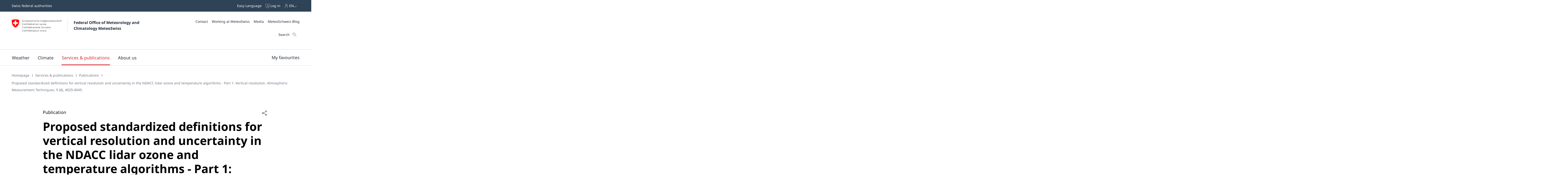

--- FILE ---
content_type: text/css;charset=UTF-8
request_url: https://www.meteoswiss.admin.ch/static/main~2025-12-10-07-31-08-000~cache.css
body_size: 1681
content:
mch-application-overview-page[qs-state=unresolved]{opacity:0;display:block}mch-application-overview-page[qs-state],mch-application-overview-page[qs-state]>qs-component-list>qs-component-wrapper>[slot=main]{display:block}@media(min-width:768px){mch-application-overview-page[qs-state]>qs-component-list>qs-component-wrapper>[slot=main]{width:calc(100vw - 45px);width:calc(100vw - var(--wb-ds-grid__grid-margin)*2 - 5px);position:relative;left:50%;right:50%;margin-left:calc(-50vw + 22.5px);margin-left:calc(-50vw - var(--wb-ds-grid__grid-margin)*-1 + 2.5px);margin-right:calc(-50vw + 22.5px);margin-right:calc(-50vw - var(--wb-ds-grid__grid-margin)*-1 + 2.5px)}}@media(min-width:1536px){mch-application-overview-page[qs-state]>qs-component-list>qs-component-wrapper>[slot=main]{max-width:1620px;transform:translateX(-50%);margin-left:0;margin-right:0}}mch-application-page[qs-state=unresolved]{opacity:0;display:block}mch-application-page[qs-state]{display:block}mch-blog-article-page[qs-state=unresolved]{opacity:0;display:block}mch-blog-article-page[qs-state]{display:block}mch-blog-overview-page[qs-state=unresolved]{opacity:0;display:block}mch-blog-overview-page[qs-state]{--blog-teasers-composition--heading__bezel-top:0;--wb-title__bezel-top:0}mch-blog-overview-page[qs-state],mch-blog-overview-page[qs-state]>qs-component-list>qs-component-wrapper>[slot=main]{display:block}@media(min-width:768px){mch-blog-overview-page[qs-state]>qs-component-list>qs-component-wrapper>[slot=main]{width:calc(100vw - 45px);width:calc(100vw - var(--wb-ds-grid__grid-margin)*2 - 5px);position:relative;left:50%;right:50%;margin-left:calc(-50vw + 22.5px);margin-left:calc(-50vw - var(--wb-ds-grid__grid-margin)*-1 + 2.5px);margin-right:calc(-50vw + 22.5px);margin-right:calc(-50vw - var(--wb-ds-grid__grid-margin)*-1 + 2.5px)}}@media(min-width:1536px){mch-blog-overview-page[qs-state]>qs-component-list>qs-component-wrapper>[slot=main]{max-width:1620px;transform:translateX(-50%);margin-left:0;margin-right:0}}mch-detail-page[qs-state=unresolved]{opacity:0;display:block}mch-detail-page[qs-state]{display:block}mch-external-application-page[qs-state=unresolved]{opacity:0;display:block}mch-external-application-page[qs-state]{display:block;background-color:#1c2834;background-color:var(--wb-ds-color-secondary--3x-dark);color:#fff;color:var(--wb-ds-color-gray--white)}mch-home-page[qs-state=unresolved]{opacity:0;display:block}mch-home-page[qs-state]{display:block}mch-local-forecast-page[qs-state=unresolved]{opacity:0;display:block}mch-local-forecast-page[qs-state]{display:block}mch-my-favorites-page[qs-state=unresolved]{opacity:0;display:block}mch-my-favorites-page[qs-state]{display:block;--blog-teasers-composition--heading__bezel-top:var(--wb-ds-title-level-2__bezel-top)}ngp-ngb-page[qs-state=unresolved]{opacity:0;display:block}ngp-ngb-page[qs-state]{display:block}ngp-bulletin-overview-page[qs-state=unresolved]{opacity:0;display:block}ngp-bulletin-overview-page[qs-state],ngp-bulletin-overview-page[qs-state]>qs-component-list>qs-component-wrapper>[slot=main]{display:block}@media(min-width:768px){ngp-bulletin-overview-page[qs-state]>qs-component-list>qs-component-wrapper>[slot=main]{width:calc(100vw - 45px);width:calc(100vw - var(--wb-ds-grid__grid-margin)*2 - 5px);position:relative;left:50%;right:50%;margin-left:calc(-50vw + 22.5px);margin-left:calc(-50vw - var(--wb-ds-grid__grid-margin)*-1 + 2.5px);margin-right:calc(-50vw + 22.5px);margin-right:calc(-50vw - var(--wb-ds-grid__grid-margin)*-1 + 2.5px)}}@media(min-width:1536px){ngp-bulletin-overview-page[qs-state]>qs-component-list>qs-component-wrapper>[slot=main]{max-width:1620px;transform:translateX(-50%);margin-left:0;margin-right:0}}ngp-home-page[qs-state=unresolved]{opacity:0;display:block}ngp-home-page[qs-state]{display:block}@keyframes highlight-changes{0%{opacity:.25}to{opacity:1}}ngp-home-page[qs-state]>qs-component-list>qs-component-wrapper>*{margin-top:3.2rem;margin-top:var(--mch-space--components)}ngp-home-page[qs-state]{--mch-footer-margin:0;--danger-map__title-bezel-top:var(--wb-ds-space--s);--danger-map-section__pref-height:calc(100vmin - var(--danger-map__title-bezel-top)*2);--danger-map-section__min-height:700px;--danger-map-section__max-height:1000px}ngp-press-release-page[qs-state=unresolved]{opacity:0;display:block}ngp-press-release-page[qs-state]{display:block}ngp-topic-page[qs-state=unresolved]{opacity:0;display:block}ngp-topic-page[qs-state]{display:block}mch-press-release-overview-page[qs-state=unresolved]{opacity:0;display:block}mch-press-release-overview-page[qs-state],mch-press-release-overview-page[qs-state]>qs-component-list>qs-component-wrapper>[slot=main]{display:block}@media(min-width:768px){mch-press-release-overview-page[qs-state]>qs-component-list>qs-component-wrapper>[slot=main]{width:calc(100vw - 45px);width:calc(100vw - var(--wb-ds-grid__grid-margin)*2 - 5px);position:relative;left:50%;right:50%;margin-left:calc(-50vw + 22.5px);margin-left:calc(-50vw - var(--wb-ds-grid__grid-margin)*-1 + 2.5px);margin-right:calc(-50vw + 22.5px);margin-right:calc(-50vw - var(--wb-ds-grid__grid-margin)*-1 + 2.5px)}}@media(min-width:1536px){mch-press-release-overview-page[qs-state]>qs-component-list>qs-component-wrapper>[slot=main]{max-width:1620px;transform:translateX(-50%);margin-left:0;margin-right:0}}mch-press-release-page[qs-state=unresolved]{opacity:0;display:block}mch-press-release-page[qs-state]{display:block}mch-project-overview-page[qs-state=unresolved]{opacity:0;display:block}mch-project-overview-page[qs-state],mch-project-overview-page[qs-state]>qs-component-list>qs-component-wrapper>[slot=main]{display:block}@media(min-width:768px){mch-project-overview-page[qs-state]>qs-component-list>qs-component-wrapper>[slot=main]{width:calc(100vw - 45px);width:calc(100vw - var(--wb-ds-grid__grid-margin)*2 - 5px);position:relative;left:50%;right:50%;margin-left:calc(-50vw + 22.5px);margin-left:calc(-50vw - var(--wb-ds-grid__grid-margin)*-1 + 2.5px);margin-right:calc(-50vw + 22.5px);margin-right:calc(-50vw - var(--wb-ds-grid__grid-margin)*-1 + 2.5px)}}@media(min-width:1536px){mch-project-overview-page[qs-state]>qs-component-list>qs-component-wrapper>[slot=main]{max-width:1620px;transform:translateX(-50%);margin-left:0;margin-right:0}}mch-project-page[qs-state=unresolved]{opacity:0;display:block}mch-project-page[qs-state]{display:block}mch-publication-overview-page[qs-state=unresolved]{opacity:0;display:block}mch-publication-overview-page[qs-state],mch-publication-overview-page[qs-state]>qs-component-list>qs-component-wrapper>[slot=main]{display:block}@media(min-width:768px){mch-publication-overview-page[qs-state]>qs-component-list>qs-component-wrapper>[slot=main]{width:calc(100vw - 45px);width:calc(100vw - var(--wb-ds-grid__grid-margin)*2 - 5px);position:relative;left:50%;right:50%;margin-left:calc(-50vw + 22.5px);margin-left:calc(-50vw - var(--wb-ds-grid__grid-margin)*-1 + 2.5px);margin-right:calc(-50vw + 22.5px);margin-right:calc(-50vw - var(--wb-ds-grid__grid-margin)*-1 + 2.5px)}}@media(min-width:1536px){mch-publication-overview-page[qs-state]>qs-component-list>qs-component-wrapper>[slot=main]{max-width:1620px;transform:translateX(-50%);margin-left:0;margin-right:0}}mch-publication-page[qs-state=unresolved]{opacity:0;display:block}mch-publication-page[qs-state]{display:block}mch-search-page[qs-state=unresolved]{opacity:0;display:block}mch-search-page[qs-state],mch-search-page[qs-state]>qs-component-list>qs-component-wrapper>[slot=main]{display:block}@media(min-width:768px){mch-search-page[qs-state]>qs-component-list>qs-component-wrapper>[slot=main]{width:calc(100vw - 45px);width:calc(100vw - var(--wb-ds-grid__grid-margin)*2 - 5px);position:relative;left:50%;right:50%;margin-left:calc(-50vw + 22.5px);margin-left:calc(-50vw - var(--wb-ds-grid__grid-margin)*-1 + 2.5px);margin-right:calc(-50vw + 22.5px);margin-right:calc(-50vw - var(--wb-ds-grid__grid-margin)*-1 + 2.5px)}}@media(min-width:1536px){mch-search-page[qs-state]>qs-component-list>qs-component-wrapper>[slot=main]{max-width:1620px;transform:translateX(-50%);margin-left:0;margin-right:0}}mch-topic-page[qs-state=unresolved]{opacity:0;display:block}mch-topic-page[qs-state]{display:block}mch-weather-glossary-page[qs-state=unresolved]{opacity:0;display:block}mch-weather-glossary-page[qs-state],mch-weather-glossary-page[qs-state]>qs-component-list>qs-component-wrapper>[slot=main]{display:block}@media(min-width:768px){mch-weather-glossary-page[qs-state]>qs-component-list>qs-component-wrapper>[slot=main]{width:calc(100vw - 45px);width:calc(100vw - var(--wb-ds-grid__grid-margin)*2 - 5px);position:relative;left:50%;right:50%;margin-left:calc(-50vw + 22.5px);margin-left:calc(-50vw - var(--wb-ds-grid__grid-margin)*-1 + 2.5px);margin-right:calc(-50vw + 22.5px);margin-right:calc(-50vw - var(--wb-ds-grid__grid-margin)*-1 + 2.5px)}}@media(min-width:1536px){mch-weather-glossary-page[qs-state]>qs-component-list>qs-component-wrapper>[slot=main]{max-width:1620px;transform:translateX(-50%);margin-left:0;margin-right:0}}mch-accordion-panel[qs-state=unresolved]{opacity:0;display:block}mch-accordion-panel[qs-state]>qs-component-list>qs-component-wrapper>*{margin-top:3.2rem;margin-top:var(--mch-space--components)}mch-accordion[qs-state=unresolved]{opacity:0;display:block}mch-accordion[qs-state]{display:block}mch-box[qs-state=unresolved]{opacity:0;display:block}mch-box[qs-state]{display:block}mch-box[qs-state]>qs-component-list>qs-component-wrapper>:not(:first-child){margin-top:3.2rem;margin-top:var(--mch-space--components)}mch-layout-1-1[qs-state=unresolved],mch-tab-list[qs-state=unresolved]{opacity:0;display:block}mch-tab-list[qs-state]{display:block}mch-tab[qs-state=unresolved]{opacity:0;display:block}mch-tab[qs-state]{display:block}mch-tab[qs-state]>qs-component-list>qs-component-wrapper>:not(:first-child){margin-top:3.2rem;margin-top:var(--mch-space--components)}mch-form-component[qs-state=unresolved]{opacity:0;display:block}mch-form-component[qs-state]{display:block}:not(qs-component-wrapper)>mch-form-component[qs-state]:nth-last-child(2),qs-component-wrapper:nth-last-child(2)>mch-form-component[qs-state]{margin-bottom:-6.4rem;margin-bottom:calc(var(--mch-space--components-large)*-1)}mch-form-component[qs-state]>qs-component-list>qs-component-wrapper>:not(:first-child){margin-top:2.4rem;margin-top:var(--wb-ds-space--l)}mch-html-component[qs-state=unresolved]{opacity:0;display:block}mch-html-component[qs-state]{display:block}mch-image-slideshow[qs-state=unresolved]{opacity:0;display:block}mch-image-slideshow[qs-state]{display:block;--mch-image-slideshow__dots-size:var(--wb-ds-space--xs);--mch-image-slideshow__dots-space:var(--wb-ds-space--s)}mch-image-component[qs-state=unresolved]{opacity:0;display:block}mch-image-component[qs-state]{display:block}mch-link-download-list[qs-state=unresolved]{opacity:0;display:block}mch-link-download-list[qs-state]{display:block;--wb-ds-title-level-3__bezel-top:var(--wb-ds-space--m);--wb-ds-title-level-4__bezel-top:var(--wb-ds-space--s)}mch-ogd-table[qs-state=unresolved]{opacity:0;display:block}mch-ogd-table[qs-state]{display:block}mch-options-list[qs-state=unresolved]{opacity:0;display:block}mch-options-list[qs-state]{display:block}mch-pictogram-list[qs-state=unresolved]{opacity:0;display:block}mch-pictogram-list[qs-state]{display:block}mch-table[qs-state=unresolved]{opacity:0;display:block}mch-table[qs-state]{display:block}mch-teaser-list[qs-state=unresolved]{opacity:0;display:block}mch-teaser-list[qs-state]{display:block}@media(min-width:768px){mch-teaser-list[qs-state]{width:calc(100vw - 45px);width:calc(100vw - var(--wb-ds-grid__grid-margin)*2 - 5px);position:relative;left:50%;right:50%;margin-left:calc(-50vw + 22.5px);margin-left:calc(-50vw - var(--wb-ds-grid__grid-margin)*-1 + 2.5px);margin-right:calc(-50vw + 22.5px);margin-right:calc(-50vw - var(--wb-ds-grid__grid-margin)*-1 + 2.5px)}}@media(min-width:1536px){mch-teaser-list[qs-state]{max-width:1620px;transform:translateX(-50%);margin-left:0;margin-right:0}}:not(qs-component-wrapper)>mch-teaser-list[qs-state]:nth-last-child(2),qs-component-wrapper:nth-last-child(2)>mch-teaser-list[qs-state]{margin-bottom:-6.4rem;margin-bottom:calc(var(--mch-space--components-large)*-1)}mch-text[qs-state=unresolved]{opacity:0;display:block}mch-text[qs-state]{display:block}mch-video[qs-state=unresolved]{opacity:0;display:block}mch-video[qs-state]{display:block}ngp-ngb[qs-state=unresolved]{opacity:0;display:block}ngp-ngb[qs-state]{--wb-ds-title-level-3__bezel-top:var(--wb-ds-space--m);--wb-ds-title-level-4__bezel-top:var(--wb-ds-space--s);display:block;background:#fff;background:var(--wb-ds-color-gray--white);color:#1f2937;color:var(--wb-ds-color-text)}mch-climate-image-product[qs-state=unresolved],mch-map-image[qs-state=unresolved],mch-product-image-component[qs-state=unresolved],mch-product[qs-state=unresolved]{opacity:0;display:block}mch-product[qs-state]{display:block}mch-application-search[qs-state=unresolved],mch-tabbed-products[qs-state=unresolved]{opacity:0;display:block}mch-application-search[qs-state]{display:block}mch-blog-overview[qs-state=unresolved]{opacity:0;display:block}mch-blog-overview[qs-state]{display:block;--blog-teasers-composition--heading__bezel-top:0;--wb-title__bezel-top:0}mch-blog-teasers-composition[qs-state=unresolved],mch-breadcrumb[qs-state=unresolved]{opacity:0;display:block}mch-breadcrumb[qs-state]{display:block}mch-climate-ch2025-hero[qs-state=unresolved]{opacity:0;display:block}mch-climate-ch2025-hero[qs-state]{display:block}@media(min-width:768px){mch-climate-ch2025-hero[qs-state]{width:calc(100vw - 45px);width:calc(100vw - var(--wb-ds-grid__grid-margin)*2 - 5px);position:relative;left:50%;right:50%;margin-left:calc(-50vw + 22.5px);margin-left:calc(-50vw - var(--wb-ds-grid__grid-margin)*-1 + 2.5px);margin-right:calc(-50vw + 22.5px);margin-right:calc(-50vw - var(--wb-ds-grid__grid-margin)*-1 + 2.5px)}}@media(min-width:1536px){mch-climate-ch2025-hero[qs-state]{max-width:1620px;transform:translateX(-50%);margin-left:0;margin-right:0}}climate-hero-entry[qs-state=unresolved],mch-climate-monitor-composition[qs-state=unresolved],mch-external-application[qs-state=unresolved],mch-footer[qs-state=unresolved]{opacity:0;display:block}mch-footer[qs-state]{--wb-ds-title-level-3__bezel-top:var(--wb-ds-space--m);--wb-ds-title-level-4__bezel-top:var(--wb-ds-space--s);display:block;margin-top:6.4rem;margin-top:var(--mch-footer-margin,var(--mch-space--components-large))}mch-global-search[qs-state=unresolved]{opacity:0;display:block}mch-global-search[qs-state]{display:block}mch-header[qs-state=unresolved]{opacity:0;display:block}@keyframes fadeIn{0%{opacity:0}to{opacity:1}}mch-header[qs-state]{display:block;margin-top:0;--mch-header__background-color:var(--wb-ds-color-secondary--x-dark)}ngp-bulletin-search[qs-state=unresolved]{opacity:0;display:block}ngp-bulletin-search[qs-state]{display:block}mch-page-intro[qs-state=unresolved]{opacity:0;display:block}mch-page-intro[qs-state]{display:block}mch-precipitation-probability-composition[qs-state=unresolved]{opacity:0;display:block}mch-precipitation-probability-composition[qs-state]{display:block}mch-press-release-search[qs-state=unresolved]{opacity:0;display:block}mch-press-release-search[qs-state]{display:block}mch-project-search[qs-state=unresolved]{opacity:0;display:block}mch-project-search[qs-state]{display:block}mch-publication-search[qs-state=unresolved]{opacity:0;display:block}mch-publication-search[qs-state]{display:block}mch-alert-banner[qs-state=unresolved],mch-weather-application-teaser-list[qs-state=unresolved],mch-weather-archive[qs-state=unresolved],mch-weather-forecast-composition[qs-state=unresolved],mch-weather-glossary[qs-state=unresolved],mch-weather-report-composition[qs-state=unresolved]{opacity:0;display:block}mch-alert-banner[qs-state]{display:block}mch-button[qs-state=unresolved]{opacity:0;display:block}mch-button[qs-state]{display:flex}mch-icon[qs-state=unresolved],mch-image[qs-state=unresolved]{opacity:0;display:block}mch-image[qs-state]{display:block}mch-layout[qs-state=unresolved]{opacity:0;display:block}mch-layout[qs-state]{display:block}mch-link[qs-state=unresolved],mch-title[qs-state=unresolved]{opacity:0;display:block}mch-title[qs-state]{display:block}mch-anchor-list[qs-state=unresolved],mch-climate-monitor-diagram[qs-state=unresolved],mch-climate-monitor-map[qs-state=unresolved],mch-danger-map-marker[qs-state=unresolved],mch-danger-map[qs-state=unresolved],mch-data-availability[qs-state=unresolved],mch-draught-index[qs-state=unresolved],mch-hazards-product[qs-state=unresolved],mch-image-range-slider[qs-state=unresolved],mch-local-forecast-selector[qs-state=unresolved],mch-local-forecast[qs-state=unresolved],mch-local-measured-values[qs-state=unresolved],mch-product-altitude-level[qs-state=unresolved],mch-product-animation-teaser[qs-state=unresolved],mch-product-animation[qs-state=unresolved],mch-product-general-situation-map[qs-state=unresolved],mch-product-html[qs-state=unresolved]{opacity:0;display:block}mch-danger-map[qs-state]{display:block}mch-forecast-map[qs-state=unresolved],mch-forecast-regions-map[qs-state=unresolved],mch-lakes-and-airfields-map[qs-state=unresolved]{opacity:0;display:block}mch-lakes-and-airfields-map[qs-state]{display:block}mch-measured-values[qs-state=unresolved],mch-measurement-values[qs-state=unresolved],mch-meteo-reports-map[qs-state=unresolved],mch-pollen-map[qs-state=unresolved],mch-precipitation-map[qs-state=unresolved],mch-precipitation-probability-map[qs-state=unresolved],mch-snow-forecast-map[qs-state=unresolved],mch-snow-height-map[qs-state=unresolved],mch-swiss-interactive-map[qs-state=unresolved],mch-temperature-map[qs-state=unresolved],mch-uv-index-map[qs-state=unresolved],mch-wind-map[qs-state=unresolved],ngp-danger-map-marker[qs-state=unresolved],ngp-danger-map-product[qs-state=unresolved]{opacity:0;display:block}mch-measurement-values[qs-state]{display:block}mch-measuring-networks[qs-state=unresolved]{opacity:0;display:block}@keyframes pnlm-mv{0%{left:0;top:0}25%{left:10px;top:0}50%{left:10px;top:10px}75%{left:0;top:10px}to{left:0;top:0}}mch-measuring-networks[qs-state]{display:block}mch-meteo-reports-gallery[qs-state=unresolved],mch-meteo-reports-map-marker[qs-state=unresolved],mch-precipitation-probability-overview[qs-state=unresolved],mch-product-natural-hazard-bulletin-teaser[qs-state=unresolved],mch-product-natural-hazard-bulletin[qs-state=unresolved],ngp-product-natural-hazard-bulletin[qs-state=unresolved]{opacity:0;display:block}mch-precipitation-probability-overview[qs-state]{display:block}mch-product-radio-soundings[qs-state=unresolved],mch-product-teaser-image[qs-state=unresolved],mch-product-weekly-forecast[qs-state=unresolved],mch-saharan-dust-events[qs-state=unresolved],mch-sov-alert[qs-state=unresolved],mch-warnlevel-button[qs-state=unresolved],mch-weather-pill[qs-state=unresolved]{opacity:0;display:block}mch-header[qs-state=unresolved]{height:10.6rem;overflow:hidden}@media(min-width:768px){mch-header[qs-state=unresolved]{height:12.4rem}}@media(min-width:1024px){mch-header[qs-state=unresolved]{height:24.3rem}}@media(min-width:1280px){mch-header[qs-state=unresolved]{height:26.3rem}}@media(min-width:1536px){mch-header[qs-state=unresolved]{height:28.1rem}}

--- FILE ---
content_type: application/javascript;charset=UTF-8
request_url: https://www.meteoswiss.admin.ch/static/mch-link-download-list.bb92b74e.js
body_size: 2701
content:
/*! For license information please see mch-link-download-list.bb92b74e.js.LICENSE.txt */
(self.webpackChunk=self.webpackChunk||[]).push([[4492],{99837:(t,e,n)=>{"use strict";n.d(e,{A:()=>l});var r=n(7475),i=n(41594);class l extends i.Component{constructor(t){super(t||{}),this._slot=(0,i.createRef)(),this._prevSlottedElements=new Set}componentDidMount(){const t=this._slot.current;t&&(this._slotChangeListener=e=>{this.onSlotChange(t)},t.addEventListener("slotchange",this._slotChangeListener),(0,r.updateAttribute)(t,"name",this.props.name),this.onSlotChange(t))}componentDidUpdate(){const t=this._slot.current;t&&((0,r.updateAttribute)(t,"name",this.props.name),(0,r.updateSlottedElements)(t,this.props,o))}componentWillUnmount(){const t=this._slot.current;t&&this._slotChangeListener&&(null==t||t.removeEventListener("slotchange",this._slotChangeListener))}render(){const{name:t}=this.props;return(0,i.createElement)("slot",{ref:this._slot,...t?{name:t}:{}})}onSlotChange(t){var e;if((0,r.updateSlottedElements)(t,this.props,o),this.props.onSlotChange){const n=null===(e=t.assignedNodes({flatten:!0}))||void 0===e?void 0:e.filter((t=>t.nodeType===Node.ELEMENT_NODE));this.slottedElementsHaveChanged(n)&&(this.props.onSlotChange(n),this._prevSlottedElements=new Set(n))}}slottedElementsHaveChanged(t){return this._prevSlottedElements.size!==t.length||void 0!==t.find((t=>!this._prevSlottedElements.has(t)))}}const o=t=>"className"===t?"class":"htmlFor"===t?"for":t},37697:(t,e,n)=>{"use strict";n.d(e,{A:()=>l,D:()=>o.A});var r=n(41594),i=n(75206);class l{render(t,e,n,l,o,s,c){const a="platform-component";c&&(0,i.hydrate)((0,r.createElement)(r.Fragment,{},(0,r.createElement)(n,{...l,key:a})),e),(0,i.render)((0,r.createElement)(r.Fragment,{},...s.map(((t,e)=>(0,r.createElement)("style",{key:`style-${e}`},t))),(0,r.createElement)(n,{...l,key:a})),e)}unmount(t){(0,i.unmountComponentAtNode)(t)}}var o=n(99837)},97382:(t,e,n)=>{"use strict";n.r(e),n.d(e,{default:()=>d});var r=n(37697),i=n(38e3),l=n(30395),o=n.n(l),s=n(65006),c=n(54820),a=n(71408),m=n(15386);const d={component:({links:t,twoColumns:e,title:n,titleSize:r="medium"})=>(0,i.jsxs)("div",{className:"mch-link-download-list",children:[n&&(0,i.jsx)(m.h,{level:"small"===r?4:3,children:n}),(0,i.jsx)(c.A,{twoColumns:e,className:o()({"mch-link-download-list--with-title":!!n}),children:t.map((({href:t,target:e,label:n,type:r},l)=>(0,i.jsx)(s.A,{type:"button",children:(0,i.jsx)(a.N,{href:t,target:e,type:r,analytics:{category:"downloadLink"===r?"Download":"Link",parameter:"downloadLink"===r?"click download":"internalLink"===r?"open link internal":"open link external",name:`${n} - ${t}`},children:n})},l)))})]}),renderer:new r.A,shadowStyles:["[qs-state=unresolved]{display:block;opacity:0}\n.mch-item{display:flex;align-items:center;justify-content:space-between;border:none;border-bottom:calc(calc(10px*1)*0.1) solid #d1d5db;border-bottom:var(--mch-item__border)}.mch-item mch-link{width:100%;--wb-link__bezel-top:var(--mch-item__bezel-y);--wb-link__bezel-right:var(--mch-item__bezel-x);--wb-link__bezel-bottom:var(--mch-item__bezel-y);--wb-link__bezel-left:var(--mch-item__bezel-x)}.mch-item mch-text{padding:calc(calc(1rem*1.6)*0.75) calc(calc(1rem*1.6)*0.75);padding:var(--mch-item__bezel-y) var(--mch-item__bezel-x)}.mch-item--button{--wb-link__color:var(--wb-ds-color-text);--wb-button__color:var(--wb-ds-color-text);--wb-button__bezel-top:var(--mch-item__bezel-y);--wb-button__bezel-right:var(--mch-item__bezel-x);--wb-button__bezel-bottom:var(--mch-item__bezel-y);--wb-button__bezel-left:var(--mch-item__bezel-x);cursor:pointer}.mch-item--button:active,.mch-item--button:focus,.mch-item--button:hover{--wb-link__background:var(--wb-ds-color-background--hover);--wb-button__background:var(--wb-ds-color-background--hover)}.mch-item--button mch-text{padding:0}\n:host{display:block}.mch-list__list{list-style:none;margin:0;padding:0;border-top:calc(calc(10px*1)*0.1) solid #d1d5db;border-top:var(--mch-item__border)}.mch-list--horizontal{--mch-item__border:none;--mch-item__bezel-y:0;--mch-item__bezel-x:0;border:none}.mch-list--horizontal>.mch-list__list{display:flex;flex-wrap:wrap;margin-top:calc(calc(calc(1rem*1.6)*1)*-1);margin-top:calc(var(--mch-list__gutter-y)*-1);margin-left:calc(calc(calc(1rem*1.6)*1)*-1);margin-left:calc(var(--mch-list__gutter-x)*-1)}.mch-list--horizontal>.mch-list__list>li{margin-top:calc(calc(1rem*1.6)*1);margin-top:var(--mch-list__gutter-y);margin-left:calc(calc(1rem*1.6)*1);margin-left:var(--mch-list__gutter-x)}.mch-list--nowrap>.mch-list__list{flex-wrap:nowrap}@media(min-width: 480px){.mch-list--two-columns .mch-list__list{display:flex;flex-wrap:wrap;overflow:hidden;margin-left:calc(calc(calc(1rem*1.6)*2.25)*-1);margin-left:calc(var(--wb-ds-grid__gutter-x)*-1);border-top:none}.mch-list--two-columns .mch-list__list li{margin-left:calc(calc(1rem*1.6)*2.25);margin-left:var(--wb-ds-grid__gutter-x);flex-basis:calc(50% - calc(calc(1rem*1.6)*2.25));flex-basis:calc(50% - var(--wb-ds-grid__gutter-x));max-width:calc(50% - calc(calc(1rem*1.6)*2.25));max-width:calc(50% - var(--wb-ds-grid__gutter-x))}}\n:host{display:block;--wb-ds-title-level-3__bezel-top:var(--wb-ds-space--m);--wb-ds-title-level-4__bezel-top:var(--wb-ds-space--s)}.mch-link-download-list--with-title{margin-top:calc(calc(1rem*1.6)*1.5);margin-top:var(--mch-text__bezel-top)}\n"]}},73205:(t,e,n)=>{"use strict";n.d(e,{B:()=>o});var r=n(41594),i=n(84585),l=n(57160);function o(){const[t,e]=(0,r.useState)(l.XS);return(0,r.useEffect)((()=>{if((0,i.S$)())return;const t=()=>{window.innerWidth<l.SM.minWidth?e(l.XS):window.innerWidth<l.MD.minWidth?e(l.SM):window.innerWidth<l.LG.minWidth?e(l.MD):window.innerWidth<l.XL.minWidth?e(l.LG):e(l.XL)};return t(),window.addEventListener("resize",t),()=>{window.removeEventListener("resize",t)}}),[]),t}},65006:(t,e,n)=>{"use strict";n.d(e,{A:()=>c});var r=n(38e3),i=n(30395),l=n.n(i),o=n(12232),s=function(t,e){var n={};for(var r in t)Object.prototype.hasOwnProperty.call(t,r)&&e.indexOf(r)<0&&(n[r]=t[r]);if(null!=t&&"function"==typeof Object.getOwnPropertySymbols){var i=0;for(r=Object.getOwnPropertySymbols(t);i<r.length;i++)e.indexOf(r[i])<0&&Object.prototype.propertyIsEnumerable.call(t,r[i])&&(n[r[i]]=t[r[i]])}return n};const c=t=>{var{type:e,tag:n="div",children:i,className:c}=t,a=s(t,["type","tag","children","className"]);const m=l()(c,"mch-item",{"mch-item--button":[e,n].includes("button")});return"button"!==n?(0,r.jsx)("div",Object.assign({},a,{className:m,children:i})):(0,r.jsx)(o.$,Object.assign({},a,{className:m,kind:"clear",justify:"space-between",isFullWidth:!0,innerCss:".wb-button { text-align: var(--mch-button__text-align, center); }",children:i}))}},54820:(t,e,n)=>{"use strict";n.d(e,{A:()=>c});var r=n(38e3),i=n(41594),l=n(57160),o=n(73205),s=function(t,e){var n={};for(var r in t)Object.prototype.hasOwnProperty.call(t,r)&&e.indexOf(r)<0&&(n[r]=t[r]);if(null!=t&&"function"==typeof Object.getOwnPropertySymbols){var i=0;for(r=Object.getOwnPropertySymbols(t);i<r.length;i++)e.indexOf(r[i])<0&&Object.prototype.propertyIsEnumerable.call(t,r[i])&&(n[r[i]]=t[r[i]])}return n};const c=(0,i.forwardRef)(((t,e)=>{var{direction:n="vertical",twoColumns:c,children:a,className:m,wrap:d="wrap"}=t,h=s(t,["direction","twoColumns","children","className","wrap"]);const p="horizontal"===n?" mch-list--horizontal":"",b="nowrap"===d?" mch-list--nowrap":"",u=c?" mch-list--two-columns":"",_=(0,o.B)()<l.SM,w=i.Children.toArray(a),g=(0,i.useMemo)((()=>{const t=Math.ceil(w.length/2),e=w.slice(0,t);return w.slice(t).forEach(((t,n)=>{e.splice(2*n+1,0,t)})),e}),[w]),v=c&&!_?g:w;return(0,r.jsx)("div",Object.assign({ref:e,className:`${m?`${m} `:""}mch-list${p}${u}${b}`},h,{children:(0,r.jsx)("ul",{className:"mch-list__list",children:v.map(((t,e)=>(0,r.jsx)("li",{children:t},e)))})}))}))},12232:(t,e,n)=>{"use strict";n.d(e,{$:()=>r});const r=(0,n(28884).q)("mch-button")},71408:(t,e,n)=>{"use strict";n.d(e,{N:()=>r});const r=(0,n(28884).q)("mch-link")},15386:(t,e,n)=>{"use strict";n.d(e,{h:()=>r});const r=(0,n(28884).q)("mch-title")},28884:(t,e,n)=>{"use strict";n.d(e,{q:()=>s});var r=n(41594),i=n(7475),l=function(t,e){var n={};for(var r in t)Object.prototype.hasOwnProperty.call(t,r)&&e.indexOf(r)<0&&(n[r]=t[r]);if(null!=t&&"function"==typeof Object.getOwnPropertySymbols){var i=0;for(r=Object.getOwnPropertySymbols(t);i<r.length;i++)e.indexOf(r[i])<0&&Object.prototype.propertyIsEnumerable.call(t,r[i])&&(n[r[i]]=t[r[i]])}return n};const o=t=>"string"==typeof t?t:JSON.stringify(t),s=(t,e=!0)=>(0,r.forwardRef)(((n,s)=>{var{children:c}=n,a=l(n,["children"]);const m=Object.assign(Object.assign({},e?{"qs-state":"unresolved"}:{}),{ref:s});return(0,r.createElement)(t,Object.entries(a).reduce(((t,[e,n])=>/^on[A-Z].*/.test(e)?Object.assign(Object.assign({},t),{[e]:n}):"className"===e?Object.assign(Object.assign({},t),{class:o(n)}):Object.assign(Object.assign({},t),{[(0,i.propertyNameToAttributeName)(e)]:o(n)})),m),c||[])}))},57160:(t,e,n)=>{"use strict";var r;n.d(e,{LG:()=>c,MD:()=>s,SM:()=>o,XL:()=>a,XS:()=>l,y8:()=>d});class i{constructor(t,e){this.name=t,this.minWidth=e,this[r]=()=>this.minWidth}atLeast(t){return t>=this.minWidth}}r=Symbol.toPrimitive;const l=new i("xs",0),o=new i("sm",480),s=new i("md",768),c=new i("lg",1024),a=new i("xl",1280),m=new i("xxl",1680),d=[l,o,s,c,a,m].map((t=>[t.name,t.minWidth]))},30395:(t,e)=>{var n;!function(){"use strict";var r={}.hasOwnProperty;function i(){for(var t="",e=0;e<arguments.length;e++){var n=arguments[e];n&&(t=o(t,l(n)))}return t}function l(t){if("string"==typeof t||"number"==typeof t)return t;if("object"!=typeof t)return"";if(Array.isArray(t))return i.apply(null,t);if(t.toString!==Object.prototype.toString&&!t.toString.toString().includes("[native code]"))return t.toString();var e="";for(var n in t)r.call(t,n)&&t[n]&&(e=o(e,n));return e}function o(t,e){return e?t?t+" "+e:t+e:t}t.exports?(i.default=i,t.exports=i):void 0===(n=function(){return i}.apply(e,[]))||(t.exports=n)}()}}]);

--- FILE ---
content_type: application/javascript;charset=UTF-8
request_url: https://www.meteoswiss.admin.ch/static/684.c8534aef.js
body_size: 8724
content:
/*! For license information please see 684.c8534aef.js.LICENSE.txt */
(self.webpackChunk=self.webpackChunk||[]).push([[684],{99837:(t,e,i)=>{"use strict";i.d(e,{A:()=>n});var s=i(7475),r=i(41594);class n extends r.Component{constructor(t){super(t||{}),this._slot=(0,r.createRef)(),this._prevSlottedElements=new Set}componentDidMount(){const t=this._slot.current;t&&(this._slotChangeListener=e=>{this.onSlotChange(t)},t.addEventListener("slotchange",this._slotChangeListener),(0,s.updateAttribute)(t,"name",this.props.name),this.onSlotChange(t))}componentDidUpdate(){const t=this._slot.current;t&&((0,s.updateAttribute)(t,"name",this.props.name),(0,s.updateSlottedElements)(t,this.props,a))}componentWillUnmount(){const t=this._slot.current;t&&this._slotChangeListener&&(null==t||t.removeEventListener("slotchange",this._slotChangeListener))}render(){const{name:t}=this.props;return(0,r.createElement)("slot",{ref:this._slot,...t?{name:t}:{}})}onSlotChange(t){var e;if((0,s.updateSlottedElements)(t,this.props,a),this.props.onSlotChange){const i=null===(e=t.assignedNodes({flatten:!0}))||void 0===e?void 0:e.filter((t=>t.nodeType===Node.ELEMENT_NODE));this.slottedElementsHaveChanged(i)&&(this.props.onSlotChange(i),this._prevSlottedElements=new Set(i))}}slottedElementsHaveChanged(t){return this._prevSlottedElements.size!==t.length||void 0!==t.find((t=>!this._prevSlottedElements.has(t)))}}const a=t=>"className"===t?"class":"htmlFor"===t?"for":t},37697:(t,e,i)=>{"use strict";i.d(e,{A:()=>n,D:()=>a.A});var s=i(41594),r=i(75206);class n{render(t,e,i,n,a,o,u){const l="platform-component";u&&(0,r.hydrate)((0,s.createElement)(s.Fragment,{},(0,s.createElement)(i,{...n,key:l})),e),(0,r.render)((0,s.createElement)(s.Fragment,{},...o.map(((t,e)=>(0,s.createElement)("style",{key:`style-${e}`},t))),(0,s.createElement)(i,{...n,key:l})),e)}unmount(t){(0,r.unmountComponentAtNode)(t)}}var a=i(99837)},92018:t=>{"use strict";t.exports=function(t,e,i,s,r,n,a,o){if(!t){var u;if(void 0===e)u=new Error("Minified exception occurred; use the non-minified dev environment for the full error message and additional helpful warnings.");else{var l=[i,s,r,n,a,o],h=0;(u=new Error(e.replace(/%s/g,(function(){return l[h++]})))).name="Invariant Violation"}throw u.framesToPop=1,u}}},60569:(t,e,i)=>{const s=i(78178),r=i(6481),n=i(38238),a=i(36832);t.exports={parse:t=>n(r(s(t))),stringify:t=>a(t)}},78178:(t,e,i)=>{const s=i(67918);class r{constructor(t){this.input=t,this.cursor=0,this.line=1,this.column=0}position(){return Object.freeze({cursor:this.cursor,line:this.line,column:this.column})}peek(t){const e=s.isInteger(t)?this.cursor+t:this.cursor;return this.input.charAt(e)}next(){const t=this.input.charAt(this.cursor++);return"\n"===t?(this.line++,this.column=0):this.column++,t}eof(){return""===this.peek()}err(t){throw new Error(`${t} (${this.line}:${this.column})`)}}t.exports=t=>{const e=new r(t);return{position:()=>e.position(),peek(){return e.peek(...arguments)},next:()=>e.next(),eof:()=>e.eof(),err(){return e.err(...arguments)}}}},38238:(t,e,i)=>{const s=i(67918),r=i(92018);class n{constructor(t){this.tokens=t}createNode(t,e,i,s){return{type:t,value:e,start:i,next:s}}is_type(t,...e){const i=this.tokens.peek();return e.length?e.reduce(((e,i,s)=>{const r=this.tokens.peek(s);return!!r&&(e&&t.test(r.type)&&r.value===i)}),!0):!!i&&t.test(i.type)}is_space(){return this.is_type(/space/)}is_comment(){return this.is_type(/comment/)}is_punctuation(){return this.is_type(/punctuation/,...arguments)}is_operator(){return this.is_type(/operator/,...arguments)}is_identifier(){return this.is_type(/identifier/,...arguments)}is_atkeyword(){return this.is_type(/atkeyword/,...arguments)}is_interpolation(){return this.is_punctuation("#","{")}skip_type(t,e,...i){if(e.apply(this,i))return{start:this.tokens.peek(),next:this.tokens.next()};this.tokens.err(`Expecting ${t}: "${i.join("")}"`)}skip_punctuation(){return this.skip_type("punctuation",this.is_punctuation,...arguments)}skip_operator(){return this.skip_type("operator",this.is_operator,...arguments)}skip_atkeyword(){return this.skip_type("atkeyword",this.is_atkeyword)}unexpected(){this.tokens.err(`Unexpected token: "${JSON.stringify(this.input.peek())}"`)}parse_stylesheet(){const t=[];for(;!this.tokens.eof();){const e=this.parse_node();s.isArray(e)?t.push(...e):t.push(e)}return this.createNode("stylesheet",t)}parse_node(){if(this.is_space()||this.is_comment())return this.tokens.next();const t=[],e=e=>{let i=!1;if(";"===e){const e=s.findIndex(t,{type:"pseudo_class"});if(e>0){const r=t[e],n=[this.createNode("punctuation",":",r.start,s.first(r.value).start)].concat(r.value);t.splice(e,1,...n),i=!0}}const r=s.findIndex(t,{type:"punctuation",value:":"});if(r>=0){if("space"===t[r+1].type||i){const i=s.first(t).start;let n=s.last(t).next;const a=s.take(t,r),o=this.createNode("property",a,s.first(a).start,s.last(a).next),u=s.drop(t,r+1);if("{"===e){const t=this.parse_block();u.push(t),n=t.next}const l=this.createNode("value",u,s.first(u).start,s.last(u).next),h=[o,t[r],l];if(";"===e){const{start:t}=this.skip_punctuation(";");h.push(t),n=n.start}return this.createNode("declaration",h,i,n)}}return!1};for(;!this.tokens.eof();){if(this.is_atkeyword())return t.concat(this.parse_at_rule());if(t.push(this.parse_atom()),this.is_punctuation("{"))return t.length?e("{")||this.parse_rule(t):t.concat(this.parse_block());if(this.is_punctuation(";"))return e(";")}return t}parse_expression(t){let e=[],i=[];for(;!this.tokens.eof()&&t()&&(this.is_punctuation(":")&&i.length&&(e.push(this.parse_declaration(i)),e=s.xor(e,i),i=[]),!this.tokens.eof()&&t());){const t=this.parse_atom();switch(e.push(t),t.type){case"space":case"punctuation":break;default:i.push(t)}}return e}parse_atom(){return this.maybe_function((()=>{if(this.is_punctuation("("))return this.parse_wrapped("parentheses","(",")");if(this.is_interpolation())return this.parse_interolation();if(this.is_punctuation("["))return this.parse_wrapped("attribute","[","]");if(this.is_punctuation("."))return this.parse_selector("class",".");if(this.is_punctuation("#"))return this.parse_selector("id","#");if(this.is_punctuation("::"))return this.parse_selector("pseudo_element",":");if(this.is_punctuation(":")){const t=this.tokens.peek(1);if("identifier"===t.type||"punctuation"===t.type&&"#"===t.value)return this.parse_selector("pseudo_class",":")}return this.tokens.next()}))}parse_declaration(t){const{start:e}=this.skip_punctuation(":");let i;const r=this.parse_expression((()=>this.is_punctuation(";")||this.is_punctuation(",")?(i=this.tokens.next(),!1):!this.is_punctuation(")"))),n=[this.createNode("property",t,s.first(t).start,s.last(t).next),e,this.createNode("value",r,s.first(r).start,s.last(r).next)];return i&&n.push(i),this.createNode("declaration",n,s.first(t).start,s.last(r).next)}parse_wrapped(t,e,i,s){const{start:r}=this.skip_punctuation(e),n=this.parse_expression((()=>!this.is_punctuation(i))),{next:a}=this.skip_punctuation(i);return this.createNode(t,n,(s||r).start,a.next)}parse_block(){const{start:t}=this.skip_punctuation("{"),e=[];for(;!this.tokens.eof()&&!this.is_punctuation("}");){const t=this.parse_node();s.isArray(t)?e.push(...t):e.push(t)}const{next:i}=this.skip_punctuation("}");return this.is_punctuation(";")&&this.skip_punctuation(";"),this.createNode("block",e,t.start,i.next)}parse_arguments(t){const{start:e}=this.skip_punctuation("(");let i=[];if("pseudo_class"===t)for(;!this.tokens.eof()&&!this.is_punctuation(")");)i.push(this.parse_atom());else for(;!this.tokens.eof()&&!this.is_punctuation(")");)i=i.concat(this.parse_expression((()=>!this.is_punctuation(",")&&!this.is_punctuation(")")))),this.is_punctuation(",")&&i.push(this.tokens.next());const{next:s}=this.skip_punctuation(")");return this.createNode("arguments",i,e.start,s.next)}maybe_function(t){t=t();return this.is_punctuation("(")&&s.includes(["identifier","function","interpolation","pseudo_class"],t.type)?this.parse_function(t):t}parse_function(t){const e=this.parse_arguments(t.type);return this.createNode("function",[t,e],t.start,e.next)}parse_interolation(){const{start:t}=this.skip_punctuation("#");return this.parse_wrapped("interpolation","{","}",t)}parse_at_rule(){const{start:t}=this.skip_atkeyword(),e=[t];for(this.is_space()&&e.push(this.tokens.next()),this.is_identifier()&&e.push(this.tokens.next());!this.tokens.eof();){if(this.is_punctuation("(")&&/mixin|include|function/.test(t.value)&&e.push(this.parse_arguments()),this.is_punctuation("{")){e.push(this.parse_block());break}if(this.is_punctuation(";")){e.push(this.tokens.next());break}e.push(this.parse_atom())}return this.createNode("atrule",e,t.start,s.last(e).next)}parse_rule(t){const e=this.createNode("selector",t,s.first(t).start,s.last(t).next),i=this.parse_block();return this.createNode("rule",[e,i],e.start,i.next)}parse_selector(t,e){const{start:i}=this.skip_punctuation(e);this.is_punctuation(":")&&this.skip_punctuation(":");const r=[];let n=this.is_interpolation()?this.parse_interolation():this.tokens.next();for(;("identifier"===n.type||"interpolation"===n.type||"operator"===n.type)&&(r.push(n),n=this.is_interpolation()?this.parse_interolation():this.tokens.peek(),n);)"identifier"===n.type&&this.tokens.next(),"operator"===n.type&&this.tokens.next();return r.length||this.tokens.err(`Selector ("${t}") expected "identifier" or "interpolation"`),this.createNode(t,r,i.start,s.last(r).next)}}t.exports=t=>{r(s.isPlainObject(t)&&s.has(t,"next"),"Parser requires a TokenStream");return new n(t).parse_stylesheet()}},36832:(t,e,i)=>{const s=i(67918),r={arguments:t=>"("+a(t.value)+")",atkeyword:t=>"@"+t.value,attribute:t=>"["+a(t.value)+"]",block:t=>"{"+a(t.value)+"}",class:t=>"."+a(t.value),color_hex:t=>"#"+t.value,id:t=>"#"+a(t.value),interpolation:t=>"#{"+a(t.value)+"}",comment_multiline:t=>"/*"+t.value+"*/",comment_singleline:t=>"//"+t.value,parentheses:t=>"("+a(t.value)+")",pseudo_class:t=>":"+a(t.value),psuedo_element:t=>"::"+a(t.value),string_double:t=>`"${t.value}"`,string_single:t=>`'${t.value}'`,variable:t=>"$"+t.value},n=t=>r[t.type]?r[t.type](t):s.isString(t.value)?t.value:s.isArray(t.value)?a(t.value):"",a=t=>s.isArray(t)?t.reduce(((t,e)=>t+n(e)),""):"";t.exports=t=>n(t)},6481:(t,e,i)=>{const s=i(67918),r=i(92018),n=/^#([A-Fa-f0-9]{6}|[A-Fa-f0-9]{3})$/,a=t=>"\t\r\n ".indexOf(t)>=0,o=t=>"\n"===t,u=t=>/[0-9]/i.test(t),l=t=>/[a-z0-9_-]/i.test(t);class h{constructor(t){r(s.isPlainObject(t)&&s.has(t,"next"),"TokenStream requires an InputStream"),this.input=t,this.tokens=[]}createToken(t,e,i){return Object.freeze({type:t,value:e,start:i,next:this.input.position()})}peek(t){if(!this.tokens.length){const t=this.read_next();t&&this.tokens.push(t)}if(!t)return this.tokens[0];if(t<this.tokens.length)return this.tokens[t];for(;this.tokens.length<=t;){const t=this.read_next();if(!t)break;this.tokens.push(t)}return this.tokens[t]}next(){return this.tokens.shift()||this.read_next()}eof(){return void 0===this.peek()}err(){return this.input.err(...arguments)}read_next(){if(this.input.eof())return null;const t=this.input.peek();if(a(t))return this.read_whitespace();if("/"===(e=this.input).peek()&&("/"===e.peek(1)||"*"===e.peek(1)))return this.read_comment();var e;if((t=>u(t.peek())||"."===t.peek()&&u(t.peek(1)))(this.input))return this.read_number();const i=(t=>{let e=t.peek();if("#"===e){let i=!1,r=!1;for(;e.length<7;){const a=t.peek(e.length);if(s.isEmpty(a))break;e+=a,4===e.length&&(i=n.test(e)),7===e.length&&(r=n.test(e))}return r?6:!!i&&3}return!1})(this.input);return i?this.read_hex(i):(t=>",;(){}[]:#.".indexOf(t)>=0)(t)?this.read_punctuation():(t=>/[a-z_]/i.test(t))(t)?this.read_ident():(t=>"+-*/%=&|!~><^".indexOf(t)>=0)(t)?this.read_operator():'"'===t||"'"===t?this.read_string(t):"@"===t?this.read_atkeyword():"$"===t?this.read_variable():void this.err(`Can't handle character: "${t}"`)}read_while(t){let e="";for(;!this.input.eof()&&t(this.input.peek());)e+=this.input.next();return e}read_escaped(t){let e=!1,i="";for(this.input.next();!this.input.eof();){const s=this.input.next();if(e)i+=s,e=!1;else if("\\"===s)i+=s,e=!0;else{if(s===t)break;i+=s}}return i}read_whitespace(){const t=this.input.position(),e=this.read_while(a);return this.createToken("space",e,t)}read_comment(){const t=this.input.position();switch(this.input.next(),this.input.next()){case"/":return this.read_comment_single(t);case"*":return this.read_comment_multi(t)}}read_comment_single(t){const e=this.read_while((i=o,t=>!i(t)));var i;return this.createToken("comment_singleline",e,t)}read_comment_multi(t){let e="",i="";for(;!this.input.eof();){const t=this.input.next();if("/"===t&&"*"===e)break;i+=e,e=t}return this.createToken("comment_multiline",i,t)}read_punctuation(){const t=this.input.position(),e=this.input.next();return this.createToken("punctuation",e,t)}read_operator(){const t=this.input.position(),e=this.input.peek(),i=(t=>"&|=".indexOf(t)>=0)(e)?this.read_while((t=>e=>t===e)(e)):this.input.next();return this.createToken("operator",i,t)}read_ident(){const t=this.input.position(),e=this.read_while(l);return this.createToken("identifier",e,t)}read_string(t){const e=this.input.position(),i=this.read_escaped(t);let s="string";return'"'===t&&(s="string_double"),"'"===t&&(s="string_single"),this.createToken(s,i,e)}read_number(){const t=this.input.position();let e=!1;const i=this.read_while((t=>"."===t?!e&&(e=!0,!0):u(t)));return this.createToken("number",i,t)}read_hex(t){const e=this.input.position();this.input.next();let i="";for(let e=0;e<t;e++)i+=this.input.next();return this.createToken("color_hex",i,e)}read_atkeyword(){const t=this.input.position();this.input.next();const e=this.read_while(l);return this.createToken("atkeyword",e,t)}read_variable(){const t=this.input.position();this.input.next();const e=this.read_while(l);return this.createToken("variable",e,t)}}t.exports=t=>{const e=new h(t);return{peek(){return e.peek(...arguments)},next:()=>e.next(),eof:()=>e.eof(),err(){return e.err(...arguments)},all(){const t=[];for(;!e.eof();)t.push(e.next());return t}}}},66907:(t,e,i)=>{"use strict";i.d(e,{j:()=>s});const s=(t,e=!1)=>{const i=t.split("").map((t=>[".","?","@"].includes(t[0])?t.slice(1):t));return e?i.reduce(((t,e)=>{const i="-"!==e&&e.toUpperCase()===e&&!(0===t.length||t.endsWith("-"));return t+(i?"-":"")+e.toLowerCase()}),""):i.join("").toLowerCase()}},55258:(t,e,i)=>{"use strict";i.d(e,{Y:()=>o});var s=i(91123),r=i(18341),n=i(89895);var a=i(58065);const o=(t=[],e={},i="",o)=>{const u=Object.entries(e),l=(t=>t.startsWith(".")||t.startsWith(":")?t:`.${(0,n.v)(t)?t.substring(2):t}`)(null!=o?o:":host"),h=i.trim();if((0,a.O)(t)&&(u.length>0||h)){const t=`<style>${u.length>0?1===u.length?`${l} { ${u.map((([t,e])=>`${t}: ${e};`)).join("\n")} }`:`${l} {\n${u.map((([t,e])=>`${t}: ${e};`)).join("\n")}\n}`:""}${null!=h?h:""}</style>`;return s.qy`${(0,r._)(t.trim())}`}return h?s.qy`${(0,r._)(`<style>${null!=h?h:""}</style>`)}`:s.s6}},89895:(t,e,i)=>{"use strict";i.d(e,{v:()=>r});var s=i(53175);const r=t=>(0,s.F)(t)&&t.startsWith("--")},58065:(t,e,i)=>{"use strict";i.d(e,{O:()=>s});const s=t=>(Array.isArray(t)?t:[t]).filter((t=>t||0===t)).length>0},53175:(t,e,i)=>{"use strict";i.d(e,{F:()=>s});const s=t=>"string"==typeof t&&!/^\d+$/.test(t)},46408:(t,e,i)=>{"use strict";i.d(e,{_:()=>p});var s=i(10465),r=i(91123),n=i(32025),a=i(66907),o=i(58233);class u extends r.WF{constructor(){super(...arguments),this.ariaActiveDescendant=null,this.ariaAtomic=null,this.ariaAutoComplete=null,this.ariaBusy=null,this.ariaChecked=null,this.ariaColCount=null,this.ariaColIndex=null,this.ariaColSpan=null,this.ariaControls=null,this.ariaCurrent=null,this.ariaDescribedBy=null,this.ariaDescription=null,this.ariaDetails=null,this.ariaDisabled=null,this.ariaDropeffect=null,this.ariaErrorMessage=null,this.ariaExpanded=null,this.ariaFlowto=null,this.ariaGrabbed=null,this.ariaHasPopup=null,this.ariaHidden=null,this.ariaInvalid=null,this.ariaKeyShortcuts=null,this.ariaLabel=null,this.ariaLabelledBy=null,this.ariaLevel=null,this.ariaLive=null,this.ariaModal=null,this.ariaMultiLine=null,this.ariaMultiSelectable=null,this.ariaOrientation=null,this.ariaOwns=null,this.ariaPlaceholder=null,this.ariaPosInSet=null,this.ariaPressed=null,this.ariaReadOnly=null,this.ariaRelevant=null,this.ariaRequired=null,this.ariaRoleDescription=null,this.ariaRowCount=null,this.ariaRowIndex=null,this.ariaRowIndexText=null,this.ariaRowSpan=null,this.ariaSelected=null,this.ariaSetSize=null,this.ariaSort=null,this.ariaValueMax=null,this.ariaValueMin=null,this.ariaValueNow=null,this.ariaValueText=null,this.role=null}}(0,s.Cg)([(0,n.MZ)({attribute:"aria-activedescendant"}),(0,s.Sn)("design:type",Object)],u.prototype,"ariaActiveDescendant",void 0),(0,s.Cg)([(0,n.MZ)({attribute:"aria-atomic"}),(0,s.Sn)("design:type",Object)],u.prototype,"ariaAtomic",void 0),(0,s.Cg)([(0,n.MZ)({attribute:"aria-autocomplete"}),(0,s.Sn)("design:type",Object)],u.prototype,"ariaAutoComplete",void 0),(0,s.Cg)([(0,n.MZ)({attribute:"aria-busy"}),(0,s.Sn)("design:type",Object)],u.prototype,"ariaBusy",void 0),(0,s.Cg)([(0,n.MZ)({attribute:"aria-checked"}),(0,s.Sn)("design:type",Object)],u.prototype,"ariaChecked",void 0),(0,s.Cg)([(0,n.MZ)({attribute:"aria-colcount"}),(0,s.Sn)("design:type",Object)],u.prototype,"ariaColCount",void 0),(0,s.Cg)([(0,n.MZ)({attribute:"aria-colindex"}),(0,s.Sn)("design:type",Object)],u.prototype,"ariaColIndex",void 0),(0,s.Cg)([(0,n.MZ)({attribute:"aria-colspan"}),(0,s.Sn)("design:type",Object)],u.prototype,"ariaColSpan",void 0),(0,s.Cg)([(0,n.MZ)({attribute:"aria-controls"}),(0,s.Sn)("design:type",Object)],u.prototype,"ariaControls",void 0),(0,s.Cg)([(0,n.MZ)({attribute:"aria-current"}),(0,s.Sn)("design:type",Object)],u.prototype,"ariaCurrent",void 0),(0,s.Cg)([(0,n.MZ)({attribute:"aria-describedby"}),(0,s.Sn)("design:type",Object)],u.prototype,"ariaDescribedBy",void 0),(0,s.Cg)([(0,n.MZ)({attribute:"aria-description"}),(0,s.Sn)("design:type",Object)],u.prototype,"ariaDescription",void 0),(0,s.Cg)([(0,n.MZ)({attribute:"aria-details"}),(0,s.Sn)("design:type",Object)],u.prototype,"ariaDetails",void 0),(0,s.Cg)([(0,n.MZ)({attribute:"aria-disabled"}),(0,s.Sn)("design:type",Object)],u.prototype,"ariaDisabled",void 0),(0,s.Cg)([(0,n.MZ)({attribute:"aria-dropeffect"}),(0,s.Sn)("design:type",Object)],u.prototype,"ariaDropeffect",void 0),(0,s.Cg)([(0,n.MZ)({attribute:"aria-errormessage"}),(0,s.Sn)("design:type",Object)],u.prototype,"ariaErrorMessage",void 0),(0,s.Cg)([(0,n.MZ)({attribute:"aria-expanded"}),(0,s.Sn)("design:type",Object)],u.prototype,"ariaExpanded",void 0),(0,s.Cg)([(0,n.MZ)({attribute:"aria-flowto"}),(0,s.Sn)("design:type",Object)],u.prototype,"ariaFlowto",void 0),(0,s.Cg)([(0,n.MZ)({attribute:"aria-grabbed"}),(0,s.Sn)("design:type",Object)],u.prototype,"ariaGrabbed",void 0),(0,s.Cg)([(0,n.MZ)({attribute:"aria-haspopup"}),(0,s.Sn)("design:type",Object)],u.prototype,"ariaHasPopup",void 0),(0,s.Cg)([(0,n.MZ)({attribute:"aria-hidden"}),(0,s.Sn)("design:type",Object)],u.prototype,"ariaHidden",void 0),(0,s.Cg)([(0,n.MZ)({attribute:"aria-invalid"}),(0,s.Sn)("design:type",Object)],u.prototype,"ariaInvalid",void 0),(0,s.Cg)([(0,n.MZ)({attribute:"aria-keyshortcuts"}),(0,s.Sn)("design:type",Object)],u.prototype,"ariaKeyShortcuts",void 0),(0,s.Cg)([(0,n.MZ)({attribute:"aria-label"}),(0,s.Sn)("design:type",Object)],u.prototype,"ariaLabel",void 0),(0,s.Cg)([(0,n.MZ)({attribute:"aria-labelledby"}),(0,s.Sn)("design:type",Object)],u.prototype,"ariaLabelledBy",void 0),(0,s.Cg)([(0,n.MZ)({attribute:"aria-level"}),(0,s.Sn)("design:type",Object)],u.prototype,"ariaLevel",void 0),(0,s.Cg)([(0,n.MZ)({attribute:"aria-live"}),(0,s.Sn)("design:type",Object)],u.prototype,"ariaLive",void 0),(0,s.Cg)([(0,n.MZ)({attribute:"aria-modal"}),(0,s.Sn)("design:type",Object)],u.prototype,"ariaModal",void 0),(0,s.Cg)([(0,n.MZ)({attribute:"aria-multiline"}),(0,s.Sn)("design:type",Object)],u.prototype,"ariaMultiLine",void 0),(0,s.Cg)([(0,n.MZ)({attribute:"aria-multiselectable"}),(0,s.Sn)("design:type",Object)],u.prototype,"ariaMultiSelectable",void 0),(0,s.Cg)([(0,n.MZ)({attribute:"aria-orientation"}),(0,s.Sn)("design:type",Object)],u.prototype,"ariaOrientation",void 0),(0,s.Cg)([(0,n.MZ)({attribute:"aria-owns"}),(0,s.Sn)("design:type",Object)],u.prototype,"ariaOwns",void 0),(0,s.Cg)([(0,n.MZ)({attribute:"aria-placeholder"}),(0,s.Sn)("design:type",Object)],u.prototype,"ariaPlaceholder",void 0),(0,s.Cg)([(0,n.MZ)({attribute:"aria-posinset"}),(0,s.Sn)("design:type",Object)],u.prototype,"ariaPosInSet",void 0),(0,s.Cg)([(0,n.MZ)({attribute:"aria-pressed"}),(0,s.Sn)("design:type",Object)],u.prototype,"ariaPressed",void 0),(0,s.Cg)([(0,n.MZ)({attribute:"aria-readonly"}),(0,s.Sn)("design:type",Object)],u.prototype,"ariaReadOnly",void 0),(0,s.Cg)([(0,n.MZ)({attribute:"aria-relevant"}),(0,s.Sn)("design:type",Object)],u.prototype,"ariaRelevant",void 0),(0,s.Cg)([(0,n.MZ)({attribute:"aria-required"}),(0,s.Sn)("design:type",Object)],u.prototype,"ariaRequired",void 0),(0,s.Cg)([(0,n.MZ)({attribute:"aria-roledescription"}),(0,s.Sn)("design:type",Object)],u.prototype,"ariaRoleDescription",void 0),(0,s.Cg)([(0,n.MZ)({attribute:"aria-rowcount"}),(0,s.Sn)("design:type",Object)],u.prototype,"ariaRowCount",void 0),(0,s.Cg)([(0,n.MZ)({attribute:"aria-rowindex"}),(0,s.Sn)("design:type",Object)],u.prototype,"ariaRowIndex",void 0),(0,s.Cg)([(0,n.MZ)({attribute:"aria-rowindextext"}),(0,s.Sn)("design:type",Object)],u.prototype,"ariaRowIndexText",void 0),(0,s.Cg)([(0,n.MZ)({attribute:"aria-rowspan"}),(0,s.Sn)("design:type",Object)],u.prototype,"ariaRowSpan",void 0),(0,s.Cg)([(0,n.MZ)({attribute:"aria-selected"}),(0,s.Sn)("design:type",Object)],u.prototype,"ariaSelected",void 0),(0,s.Cg)([(0,n.MZ)({attribute:"aria-setsize"}),(0,s.Sn)("design:type",Object)],u.prototype,"ariaSetSize",void 0),(0,s.Cg)([(0,n.MZ)({attribute:"aria-sort"}),(0,s.Sn)("design:type",Object)],u.prototype,"ariaSort",void 0),(0,s.Cg)([(0,n.MZ)({attribute:"aria-valuemax"}),(0,s.Sn)("design:type",Object)],u.prototype,"ariaValueMax",void 0),(0,s.Cg)([(0,n.MZ)({attribute:"aria-valuemin"}),(0,s.Sn)("design:type",Object)],u.prototype,"ariaValueMin",void 0),(0,s.Cg)([(0,n.MZ)({attribute:"aria-valuenow"}),(0,s.Sn)("design:type",Object)],u.prototype,"ariaValueNow",void 0),(0,s.Cg)([(0,n.MZ)({attribute:"aria-valuetext"}),(0,s.Sn)("design:type",Object)],u.prototype,"ariaValueText",void 0),(0,s.Cg)([(0,n.MZ)({}),(0,s.Sn)("design:type",Object)],u.prototype,"role",void 0);const l=(t,e,i)=>{const s=[(0,o.pQ)(e,i)].filter(h);(0,r.Rf)(t,[...i.constructor.elementStyles,...s])},h=t=>{return void 0!==(null==(e=t)?void 0:e.cssRules)?t.cssRules.length>0:""!==t.cssText;var e};r.zd._attributeNameForProperty=(t,e)=>{const i=e.attribute;return!1===i?void 0:"string"==typeof i?i:"string"==typeof t?(0,a.j)(t):void 0};class p extends u{constructor(){super(),this.childNodes&&Array.from(this.childNodes).forEach((t=>{"qs-shadow-template"===t.nodeName.toLowerCase()&&this.removeChild(t)}))}static finalizeStyles(t){return r.S$?[]:super.finalizeStyles(t)}createRenderRoot(){var t;super.createRenderRoot();const e=null!==(t=this.shadowRoot)&&void 0!==t?t:this.attachShadow(this.constructor.shadowRootOptions);return this._handleThemeChange=()=>{l(e,this.tagName.toLocaleLowerCase(),this)},document.addEventListener("qs-theme-chooser-theme-change",this._handleThemeChange),l(e,this.tagName.toLocaleLowerCase(),this),e}disconnectedCallback(){super.disconnectedCallback(),this._handleThemeChange&&document.removeEventListener("qs-theme-chooser-theme-change",this._handleThemeChange)}render(){return r.qy``}}(0,s.Cg)([(0,n.MZ)({attribute:"inner-css",reflect:!1}),(0,s.Sn)("design:type",String)],p.prototype,"innerCss",void 0)},58233:(t,e,i)=>{"use strict";i.d(e,{g2:()=>c,pQ:()=>p});var s=i(91123),r=i(81948),n=i(73354),a=i(60569);Object.freeze=t=>t;class o{constructor(t){this.vis=t,this.mode="unscoped"}visitNode(t){return"scoped"!==this.mode&&this.vis.startVisit&&this.vis.startVisit(t)&&(this.mode="scoped"),Array.isArray(t.value)&&t.value.forEach((t=>{switch(t.type){case"arguments":this.shouldVisit()&&this.vis.visitArguments&&!this.vis.visitArguments(t)||(t=this.visitNode(t));break;case"property":this.shouldVisit()&&this.vis.visitProperty&&!this.vis.visitProperty(t)||(t=this.visitNode(t));break;case"atkeyword":this.shouldVisit()&&this.vis.visitAtKeyword&&!this.vis.visitAtKeyword(t)||(t=this.visitNode(t));break;case"atrule":this.shouldVisit()&&this.vis.visitAtRule&&!this.vis.visitAtRule(t)||(t=this.visitNode(t));break;case"attribute":this.shouldVisit()&&this.vis.visitAttribute&&!this.vis.visitAttribute(t)||(t=this.visitNode(t));break;case"block":this.shouldVisit()&&this.vis.visitBlock&&!this.vis.visitBlock(t)||(t=this.visitNode(t));break;case"class":this.shouldVisit()&&this.vis.visitClass&&!this.vis.visitClass(t)||(t=this.visitNode(t));break;case"declaration":this.shouldVisit()&&this.vis.visitDeclaration&&!this.vis.visitDeclaration(t)||(t=this.visitNode(t));break;case"function":this.shouldVisit()&&this.vis.visitFunction&&!this.vis.visitFunction(t)||(t=this.visitNode(t));break;case"id":this.shouldVisit()&&this.vis.visitId&&!this.vis.visitId(t)||(t=this.visitNode(t));break;case"parentheses":this.shouldVisit()&&this.vis.visitParentheses&&!this.vis.visitParentheses(t)||(t=this.visitNode(t));break;case"pseudo_class":case"pseudo_element":!this.shouldVisit()||this.vis.visitPseudoElement&&!this.vis.visitPseudoElement(t)||(t=this.visitNode(t));break;case"rule":this.shouldVisit()&&this.vis.visitRule&&!this.vis.visitRule(t)||(t=this.visitNode(t));break;case"selector":this.shouldVisit()&&this.vis.visitSelector&&!this.vis.visitSelector(t)||(t=this.visitNode(t));break;case"value":this.shouldVisit()&&this.vis.visitValue&&!this.vis.visitValue(t)||(t=this.visitNode(t));break;case"identifier":this.shouldVisit()&&this.vis.visitIdentifier&&!this.vis.visitIdentifier(t)||(t=this.visitNode(t));break;case"number":this.shouldVisit()&&this.vis.visitNumber&&!this.vis.visitNumber(t)||(t=this.visitNode(t));break;case"punctuation":this.shouldVisit()&&this.vis.visitPunctuation&&!this.vis.visitPunctuation(t)||(t=this.visitNode(t));break;case"operator":this.shouldVisit()&&this.vis.visitOperator&&!this.vis.visitOperator(t)||(t=this.visitNode(t));break;case"space":this.shouldVisit()&&this.vis.visitSpace&&!this.vis.visitSpace(t)||(t=this.visitNode(t))}})),"disabled"!==this.mode&&this.vis.endVisit&&this.vis.endVisit(t)&&(this.mode="disabled"),t}shouldVisit(){return"disabled"!==this.mode}}const u=t=>{if(t&&t.trim().length)try{return(0,a.parse)(t)}catch(e){throw new Error(`Cannot parse: \n"${t}". \n\n${e.message}`)}return{type:"stylesheet",value:[]}},l=(t,e)=>{const i=[];let r="";const n=h(e.toString());var l,p;return l=u(n),p={visitSelector:e=>{const i=(0,a.stringify)(e).split(",");let s=!1;return i.forEach((e=>{e.trim().startsWith(t)&&(((e=e.replace(t,":host")).trim().match(/:host:[^:]/)||e.trim().match(/:host[[.]/))&&(e=e.replace(new RegExp(":host([^!, ]*)","m"),":host($1)")),r=""===r?e:r+=","+e,s=!0)})),s},visitBlock:t=>(r&&(r+=(0,a.stringify)(t),i.push(r),r=""),!1)},new o(p).visitNode(l),(0,s.iz)(i.join("\n"))},h=t=>t.replaceAll(/([\w)\d%])(\s*?\})/g,"$1;$2").replaceAll(/(url\()([^"]*?)(\))/g,'$1"$2"$3').replaceAll(/(:)([^ ][^{]+?[;}])/g,"$1 $2"),p=(t,e)=>{const i=y(e),s=[...(null==i?void 0:i.adoptedStyleSheets)||[],...(null==i?void 0:i.styleSheets)||[]];return c(t,s,!1)},c=(t,e,i=!0)=>{if(s.S$)return l(t,null!=e?e:(0,r.B)());const n=new CSSStyleSheet;return e=null!=e?e:Array.from(document.styleSheets),v(e,t,n),i&&document.addEventListener("qs-theme-chooser-theme-change",(()=>{n.replaceSync(""),v(Array.from(document.styleSheets),t,n)})),n},d=(t,e)=>{const i=t.split(/[,]/);if(i.length>1)return i.map((t=>d(t.trim(),e))).filter((t=>t.length)).join(",");if(!t.trim().startsWith(e))return"";const[s,...r]=t.split(" "),[,n]=s.split(e),a=(t=>t.startsWith("::")?t:t?`(${t})`:"")(n);return`:host${a}${r.length>0?` ${r.join(" ")}`:""}`},v=(t,e,i)=>{try{(0,n.Ux)(t).forEach((t=>{var s;Array.from(null!==(s=t.cssRules)&&void 0!==s?s:[]).forEach((t=>{if((0,n.gp)(t)&&t.selectorText.includes(e)){const s=d(t.selectorText,e);s&&i.insertRule(t.cssText.replace(t.selectorText,s))}}))}))}catch(t){console.error("Error during extracting element rules:",t)}},y=t=>{let e=t;for(;e;){if(e.parentNode instanceof ShadowRoot)return e.parentNode;e=e.parentNode}return null}},15722:(t,e,i)=>{"use strict";i.d(e,{a:()=>a});const s=new Set(["children","localName","ref","style","className"]),r=new WeakMap,n=(t,e,i,s,n)=>{const a=null==n?void 0:n[e];void 0===a||i===s?(t[e]=i,null==i&&e in HTMLElement.prototype&&t.removeAttribute(e)):((t,e,i)=>{let s=r.get(t);void 0===s&&r.set(t,s=new Map);let n=s.get(e);void 0!==i?void 0===n?(s.set(e,n={handleEvent:i}),t.addEventListener(e,n)):n.handleEvent=i:void 0!==n&&(s.delete(e),t.removeEventListener(e,n))})(t,a,i)},a=({react:t,tagName:e,elementClass:i,events:r,displayName:a})=>{const o=new Set(Object.keys(null!=r?r:{})),u=t.forwardRef(((a,u)=>{const l=t.useRef(null),h=t.useRef(null),p={},c={};for(const[t,e]of Object.entries(a))s.has(t)?p["className"===t?"class":t]=e:o.has(t)||t in i.prototype?c[t]=e:p[t]=e;return t.useLayoutEffect((()=>{if(null!==h.current){for(const t in c)n(h.current,t,a[t],l.current?l.current[t]:void 0,r);l.current=a}})),t.useLayoutEffect((()=>{var t;null===(t=h.current)||void 0===t||t.removeAttribute("defer-hydration")}),[]),p.suppressHydrationWarning=!0,t.createElement(e,{...p,ref:t=>{h.current=t,"function"==typeof u?u(t):null!==u&&(u.current=t)}})}));return u.displayName=null!=a?a:i.name,u}},10465:(t,e,i)=>{"use strict";i.d(e,{Cg:()=>s,Sn:()=>r});function s(t,e,i,s){var r,n=arguments.length,a=n<3?e:null===s?s=Object.getOwnPropertyDescriptor(e,i):s;if("object"==typeof Reflect&&"function"==typeof Reflect.decorate)a=Reflect.decorate(t,e,i,s);else for(var o=t.length-1;o>=0;o--)(r=t[o])&&(a=(n<3?r(a):n>3?r(e,i,a):r(e,i))||a);return n>3&&a&&Object.defineProperty(e,i,a),a}function r(t,e){if("object"==typeof Reflect&&"function"==typeof Reflect.metadata)return Reflect.metadata(t,e)}Object.create;Object.create},32025:(t,e,i)=>{"use strict";i.d(e,{MZ:()=>n});const s=(t,e)=>"method"===e.kind&&e.descriptor&&!("value"in e.descriptor)?{...e,finisher(i){i.createProperty(e.key,t)}}:{kind:"field",key:Symbol(),placement:"own",descriptor:{},originalKey:e.key,initializer(){"function"==typeof e.initializer&&(this[e.key]=e.initializer.call(this))},finisher(i){i.createProperty(e.key,t)}},r=(t,e,i)=>{e.constructor.createProperty(i,t)};function n(t){return(e,i)=>void 0!==i?r(t,e,i):s(t,e)}var a;null===(a=window.HTMLSlotElement)||void 0===a||a.prototype.assignedElements},18341:(t,e,i)=>{"use strict";i.d(e,{_:()=>a});var s=i(34284),r=i(81592);class n extends r.WL{constructor(t){if(super(t),this.et=s.s6,t.type!==r.OA.CHILD)throw Error(this.constructor.directiveName+"() can only be used in child bindings")}render(t){if(t===s.s6||null==t)return this.ft=void 0,this.et=t;if(t===s.c0)return t;if("string"!=typeof t)throw Error(this.constructor.directiveName+"() called with a non-string value");if(t===this.et)return this.ft;this.et=t;const e=[t];return e.raw=e,this.ft={_$litType$:this.constructor.resultType,strings:e,values:[]}}}n.directiveName="unsafeHTML",n.resultType=1;const a=(0,r.u$)(n)}}]);